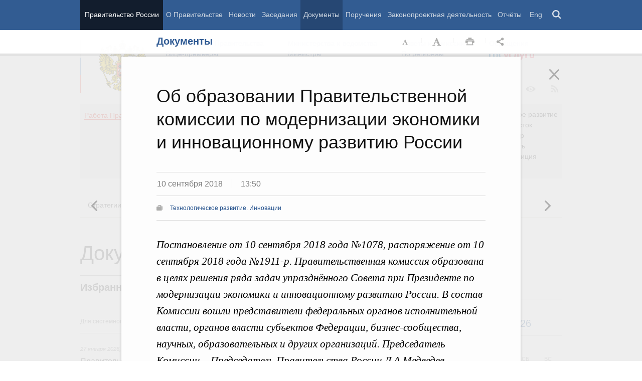

--- FILE ---
content_type: text/html; charset=UTF-8
request_url: http://government.ru/docs/33924/
body_size: 106351
content:

    
    
<!doctype html>
<html lang="ru"
      itemscope="itemscope" xmlns="http://www.w3.org/1999/xhtml"
      prefix="og: http://ogp.me/ns# video: http://ogp.me/ns/video# ya: http://webmaster.yandex.ru/vocabularies/"
      class="no-js reader-on">
    <head>
        <meta charset="utf-8"/>
        <title>Документы
    -
Правительство России</title>
        
        <meta name="viewport" content="width=960"/>
        
            <meta name="twitter:card" content="summary"/>
            <meta name="twitter:title" content="Об образовании Правительственной комиссии по модернизации экономики и инновационному развитию России"/>
            <meta name="twitter:site" content="@pravitelstvo_rf"/>
            
                <meta name="twitter:image"
                      content="http://government.ru/static/img/default_twitter_card.png"/>
            
            <meta property="og:title" content="Об образовании Правительственной комиссии по модернизации экономики и инновационному развитию России"/>
            <meta property="og:description" content="Постановление от 10 сентября 2018 года №1078, распоряжение от 10 сентября 2018 года №1911-р. Правительственная комиссия образована в целях решения ряда задач упразднённого Совета при Президенте по модернизации экономики и инновационному развитию России. В состав Комиссии вошли представители федеральных органов исполнительной власти, органов власти субъектов Федерации, бизнес-сообщества, научных, образовательных и других организаций. Председатель Комиссии – Председатель Правительства России Д.А.Медведев."/>
                <meta name="twitter:description" content="Постановление от 10 сентября 2018 года №1078, распоряжение от 10 сентября 2018 года №1911-р. Правительственная комиссия образована в целях решения ряда задач упразднённого Совета при Президенте по модернизации экономики и инновационному развитию России. В состав Комиссии вошли представители федеральных органов исполнительной власти, органов власти субъектов Федерации, бизнес-сообщества, научных, образовательных и других организаций. Председатель Комиссии – Председатель Правительства России Д.А.Медведев."/>
            
        <link rel="icon" href="/static/img/favicon.ico" type="image/x-icon"/>
        <link rel="shortcut icon" href="/static/img/favicon.ico" type="image/x-icon"/>
        <link rel="search" href="/opensearch.xml" type="application/opensearchdescription+xml"/>

        
        <link rel="stylesheet" type="text/css" media="all" href="/static/css/main.css"/>
        <link rel="stylesheet" type="text/css" media="print" href="/static/css/print.css"/>
        
        <!--[IF IE]><link rel="stylesheet" type="text/css" media="all" href="/static/css/ie.css"/><![ENDIF]-->
        <!--[IF IE 6]><link rel="stylesheet" type="text/css" media="all" href="/static/css/ie6dead.css"/><![ENDIF]-->
        <!--[IF lte IE 8]><link rel="stylesheet" type="text/css" media="all" href="/static/css/icons.css"/><![ENDIF]-->
        


        
        <script type="text/javascript">
            var _js_cfg = {
                video_player: '/static/swf/video.swf',
                lang: '',
                language: 'ru',
                area: 'ru',
                reader: true,
                page_url: '/docs/33924/',
                index_url: '/'
            };
        </script>
        <script type="text/javascript">
            if(['iPad', 'iPhone', 'iPod'].includes(navigator.platform) || (navigator.userAgent.includes("Mac") && "ontouchend" in document)) {
		        document.querySelector('html').classList.add('ios')   
            }
        </script>
        <style>
            html.ios .reader_article_box_video_container {float: none;}
            html.ios .reader_article_box_video_container .reader_video-player {width: 100%;}
        </style>
        <!--[IF lt IE 9]><script type="text/javascript">window.ie_lt9 = true;</script><![ENDIF]-->
        <!--[IF IE 6]><script type="text/javascript" src="/static/js/legacy/ie6dead.js"></script>"><![ENDIF]-->
        <!--[IF lt IE 9]><script type="text/javascript" src="/static/js/legacy/ierange.js"></script><![ENDIF]-->
        <!--[if (gte IE 6)&(lte IE 9)]><script type="text/javascript" src="/static/js/legacy/selectivizr.js"></script><![endif]-->
        <script type="text/javascript" src="/static/js/main.legacy.js"></script>
        <script type="text/javascript" src="/static/js/main.js"></script>
        

    </head>
    <body class="page">
        
    <div class="totop"></div>

        <header class="page_header latch-latch-js" role="banner" itemscope="itemscope" itemtype="http://schema.org/WPHeader">
            <div class="page_header_fixed-part">
    <div class="page_header_search">
        <div class="page_wrapper">
            <div class="page_header_search_close"></div>
            <fieldset>
                <legend class="hidden">Варианты поиска по сайту</legend>
                <ul class="header_tabs_search">
                    <li>
                        <input type="radio" checked="checked" id="header_search_all" name="header_search"/>
                        
                            <label for="header_search_all" class="header_search_label">
                                <span>Поиск по сайту</span>
                            </label>
                        
                        
                        <div class="header_tab_content" id="header_tab_content_all" role="search">
                            <form action="/search/" class="form_search_full">
                                <fieldset>
                                    <legend>Поиск по сайту</legend>
                                    <div class="header_search_filter_wrapper">
                                        <label for="search" class="hidden">Введите запрос для поиска</label>
                                        <input class="page_header_search_input" id="search" name="q" type="text"/>
                                        <input type="hidden" id="search_section" name="type" value=""/>

                                        <div class="page_header_search_filter-box">
                                            <div class="page_header_search_filter">
                                                
    <div class="select unit_head_select calendar_select__month" data-target="#search_section" >
        
            <div class="select_current"><span class="pseudo-link" tabindex="0"
                                              data-value="None">Все разделы сайта</span>
            </div>
            <ul class="select_options-list">
                
                    
                        <li class="select_option is-active"
                            data-value="None">
                            <span class="pseudo-link">Все разделы сайта</span>
                        </li>
                    
                
                    
                        <li class="select_option"
                            data-value="13">
                            <span class="pseudo-link">Документы</span>
                        </li>
                    
                
                    
                        <li class="select_option"
                            data-value="15">
                            <span class="pseudo-link">Законопроектная деятельность</span>
                        </li>
                    
                
                    
                        <li class="select_option"
                            data-value="14">
                            <span class="pseudo-link">Поручения и их выполнение</span>
                        </li>
                    
                
                    
                        <li class="select_option"
                            data-value="5">
                            <span class="pseudo-link">Заседания</span>
                        </li>
                    
                
                    
                        <li class="select_option"
                            data-value="12">
                            <span class="pseudo-link">В министерствах и ведомствах</span>
                        </li>
                    
                
                    
                        <li class="select_option"
                            data-value="9">
                            <span class="pseudo-link">Новости</span>
                        </li>
                    
                
                    
                        <li class="select_option"
                            data-value="10">
                            <span class="pseudo-link">Телеграммы</span>
                        </li>
                    
                
            </ul>
        
    </div>

                                            </div>
                                        </div>
                                    </div>
                                    <button class="page_header_search_button">Найти</button>
                                    <p class="page_header_search_example">Пример,
                                <span class="page_header_search_example_text">тарифы на услуги
                                    ЖКХ</span>
                                    </p>
                                    <a class="page_header_search_extend" href="/search/">
                                        <span>Расширенный поиск</span>
                                    </a>
                                </fieldset>
                            </form>
                        </div>
                    </li>
                    
                        <li>
                            <input type="radio" id="header_search_docs" name="header_search"/>
                            <label for="header_search_docs" class="header_search_label">
                                <span>Поиск по документам</span>
                            </label>

                            <div class="header_tab_content" id="header_tab_content_docs">
                                







<form method="get" class="search_acts" action="/docs/all/" id="search_documents_form">
    <div class="cols">
        <div class="form-field col col-2">
            
    <label class="label" for="formd031b58d158f-type">Вид документа</label>

            <div class="select__native">
    <div class="select_arrow-box">
        <div class="select_arrow"></div>
    </div>
    <select id="formd031b58d158f-type" name="type" class="select">
        
            <option value="102000066_102000496" >Постановление Правительства Российской Федерации</option>
        
            <option value="102000066_102000499" >Распоряжение Правительства Российской Федерации</option>
        
            <option value="102000070_102000499" >Распоряжение Президента Российской Федерации</option>
        
            <option value="102000070_102000503" >Указ Президента Российской Федерации</option>
        
            <option value="_102000505" >Федеральный закон</option>
        
            <option value="_102000506" >Федеральный конституционный закон</option>
        
            <option value="_102000486" >Кодекс</option>
        
    </select>
</div>
        </div>
        <div class="form-field col col-3 col-right">
            
    <label class="label" for="formd031b58d158f-number">Номер</label>

            <input id="formd031b58d158f-number" type="text" name="number" value="" class="input__text field-number"/>
        </div>
    </div>
    <div class="cols">
        <div class="form-field col col-2 col-right">
            
    <label class="label" for="formd031b58d158f-text">Заголовок или текст документа</label>

            <input id="formd031b58d158f-text" type="text" name="text" value="" class="input__text field-text"/>
        </div>
        <div class="col col-3 col-right">
            <div class="form-field col col-3">
                
    <label class="label" for="formd031b58d158f-dt">Дата подписания</label>

                

<input class="input__text date_search_docs icon-calendar-docs" type="text" id="formd031b58d158f-dt" name="dt" value=""/>
<input type="hidden" class="search_docs_date date_to" name="dt.till" value="" data-value=""/>
<input type="hidden" class="search_docs_date date_from" name="dt.since" value="" data-value=""/>
            </div>
            <button class="button docs">
                Найти
            </button>
        </div>
    </div>
</form>
                            </div>
                        </li>
                    </ul>
            </fieldset>
        </div>
    </div>

    <div class="page_header_menu">
        <div class="page_wrapper page_wrapper__header-menu">
            
            
            
            
            
            
            
            
            
            
            
            
            
            
            
            
            
            
            
            
            
            
            
            
            
            
            
            
            
            
            
            
            
            
            
            
            <div class="page_wrapper page_wrapper__header-menu">
                <nav>
                    <ul class="menu menu__horiz"><li class="menu_item page_header_menu_item__isolated" itemscope="itemscope"
        itemtype="http://schema.org/SiteNavigationElement">
        <a itemprop="url" class="page_header_menu_item_link"
           href="/">Правительство России</a></li><li class="menu_item" itemscope="itemscope"
        itemtype="http://schema.org/SiteNavigationElement">
        <a itemprop="url" class="page_header_menu_item_link"
           href="/structure/">О Правительстве</a></li><li class="menu_item" itemscope="itemscope"
        itemtype="http://schema.org/SiteNavigationElement">
        <a itemprop="url" class="page_header_menu_item_link"
           href="/news/">Новости</a></li><li class="menu_item" itemscope="itemscope"
        itemtype="http://schema.org/SiteNavigationElement">
        <a itemprop="url" class="page_header_menu_item_link"
           href="/meetings/">Заседания</a></li><li class="menu_item" itemscope="itemscope"
        itemtype="http://schema.org/SiteNavigationElement">
        <a itemprop="url" class="page_header_menu_item_link is-active"
           href="/docs/">Документы</a></li><li class="menu_item" itemscope="itemscope"
        itemtype="http://schema.org/SiteNavigationElement">
        <a itemprop="url" class="page_header_menu_item_link"
           href="/orders/">Поручения</a></li><li class="menu_item" itemscope="itemscope"
        itemtype="http://schema.org/SiteNavigationElement">
        <a itemprop="url" class="page_header_menu_item_link"
           href="/activities/">Законопроектная деятельность</a></li><li class="menu_item" itemscope="itemscope"
        itemtype="http://schema.org/SiteNavigationElement">
        <a itemprop="url" class="page_header_menu_item_link"
           href="/rugovclassifier/57/">Отчёты</a></li><li>
                            <ul class="menu__horiz_special menu__horiz_special_print">
                                <li class="menu_item"><a class="page_header_menu_item_link"
                                                         href="/en/">
                                    Eng</a></li>
                                <li class="menu_item"><a class="page_header_menu_item_link page_header_control_button__search" href="/search/" role="button">Поиск</a></li>
                                
                            </ul>
                        </li>
                    </ul>
                </nav>
            </div>
        </div>
    </div>
</div>
        </header>
        
    <div class="reader" tabindex="0"
     hidden="hidden">
    <div class="reader-header">
        <div class="service-panel">
            <div class="page_wrapper">
                <h2 class="service-panel__title"><a class="service-panel__link" title="Раздел" href="/docs/">
                    Документы</a></h2>

                <div class="service-panel-icons-layer">
                    <ul class="service-panel-icons">
                        <li class="service-panel-icon-layer" aria-hidden="true">
                            <a class="service-panel-icon service-panel-icon-font-decrease not-active" href="#">Уменьшить
                                шрифт</a>
                        </li>
                        <li class="service-panel-icon-layer" aria-hidden="true">
                            <a class="service-panel-icon service-panel-icon-font-increase" href="#">Увеличить шрифт</a>
                        </li>
                        <li class="service-panel-icon-layer">
                            <a class="service-panel-icon service-panel-icon-print" href="#" role="button">Распечать</a>
                        </li>
                        <li class="service-panel-icon-layer">
                            <div class="service-panel-icon service-panel-icon__wrapper">
                                <a tabindex="0" role="button" class="service-panel-icon service-panel-icon-share">Открыть панель "Поделиться в социальных сетях"</a>
                                <ul class="service-panel-share-icons">
                                    <li class="service-panel-share-icon service-panel-share-icon-lj" tabindex="0">Livejournal</li>
                                    
                                    <li class="service-panel-share-icon service-panel-share-icon-vk">
                                        <a href="#" target="_blank" title="Открывает новое окно">Вконтакте</a></li>
                                    <li class="service-panel-share-icon service-panel-share-icon-email"><a href="#">Электронная почта</a></li>
                                </ul>
                            </div>
                        </li>
                    </ul>
                </div>
            </div>
        </div>
    </div>


    <div class="reader-body-layer">
        <div class="reader_wrapper">
            <h4 class="print print_header">ПОРТАЛ ПРАВИТЕЛЬСТВА РОССИИ</h4>

            <div class="reader_article_container">
                <div id="reader-floating-scrolling-top"></div>
                <div id="reader-floating-scrolling-bottom"></div>
                
<div id="begin" class="reader_article  " itemscope="" itemtype="http://schema.org/Article">
    
    <div ></div>
    
    <h3 class="reader_article_headline" 
        itemprop="name" 
        data-section-title="Документы"
        data-section-url="/docs/"
        
             data-next-url="/docs/33930/"
             data-prev-url="/docs/33944/"
        
        style="font-size: 36px;"
    >
    Об образовании Правительственной комиссии по модернизации экономики и инновационному развитию России
    </h3>
    

    
    <div class="reader_article_dateline">
        
        <span class="reader_article_dateline__date">10 сентября 2018</span>
        

        
        <span class="reader_article_dateline__time">13:50</span>
        

        
    </div>
    

    
    
    <div class="reader_article_meta reader_article_meta_top">
        
    
    <div class="reader_article_meta_item reader_article_meta_work" title="Работа Правительства">
        <div class="print_title_tag">Работа Правительства:</div>
        <ul class="reader_article_tags_list">
            <li class="reader_article_tags_item"><a title="Технологическое развитие. Инновации" href="/rugovclassifier/720/" target="_blank">Технологическое развитие. Инновации</a></li>
        </ul>
    </div>
     

    </div>
    

    <div class="reader_article_body" itemprop="articleBody" data-id="33924">
        <p class="reader_article_lead" itemprop="text">Постановление от 10 сентября 2018 года №1078, распоряжение от 10 сентября 2018 года №1911-р. Правительственная комиссия образована в целях решения ряда задач упразднённого Совета при Президенте по модернизации экономики и инновационному развитию России. В состав Комиссии вошли представители федеральных органов исполнительной власти, органов власти субъектов Федерации, бизнес-сообщества, научных, образовательных и других организаций. Председатель Комиссии – Председатель Правительства России Д.А.Медведев.</p>
        
            <p><b>Справка</b><br></p>
<p>Документ подготовлен в
соответствии с <a href="http://kremlin.ru/acts/bank/43353" target="_blank">Указом Президента
России от 19 июля 2018 г. №444 «Об упорядочении деятельности совещательных и
консультативных органов при Президенте Российской Федерации»</a>, которым Совет
при Президенте по модернизации экономики и инновационному развитию России был
упразднён.</p><div class="reader_article_box reader_article_doc">
    <div class="aside">
        <h2 class="aside_h2">Документы</h2>
        <ul class="aside_content news-list">
            
                
                    <li class="entry entry__file">
                        <div class="entry_file">
                            <a class="entry_file_link" href="http://static.government.ru/media/files/ksTl6LLtuPDAf3ZNXd5WnA6XYAvKn8Mb.pdf" target="_blank">PDF</a>
                            <p class="entry_file_size">181Kb</p>
                        </div>
                        <h3 class="entry_title entry_title__file">Постановление от 10 сентября 2018 года №1078</h3>
                    </li>
                
            
                
                    <li class="entry entry__file">
                        <div class="entry_file">
                            <a class="entry_file_link" href="http://static.government.ru/media/files/nWQMrvcqpLFhCKqMqhxPuShY9XpjbJzX.pdf" target="_blank">PDF</a>
                            <p class="entry_file_size">152Kb</p>
                        </div>
                        <h3 class="entry_title entry_title__file">Распоряжение от 10 сентября 2018 года №1911-р</h3>
                    </li>
                
            
        </ul>
    </div>
</div>
<p><b>Постановлением №1078</b> для решения ряда задач упразднённого Совета образован новый координационный орган – Правительственная комиссия по модернизации экономики и инновационному
развитию России (далее – Комиссия) и утверждено Положение о ней.</p><p>Основные задачи Комиссии:</p><p>- определение основных
направлений и механизмов модернизации экономики и инновационного развития,
включая выработку мер государственной поддержки в этой сфере деятельности;</p><div class="reader_article_box reader_article_doc">
    <div class="aside">
        <h2 class="aside_h2">Комментарий</h2>
        <ul class="aside_content news-list">
            
                
                    <li class="news-list_item">
                        <p class="news-list_item_title">
                            <a href="http://government.ru/news/33932/#dam" title="Из вступительного слова Дмитрия Медведева на совещании с вице-премьерами, 10 сентября 2018 года" target="_blank">Из вступительного слова Дмитрия Медведева на совещании с вице-премьерами, 10 сентября 2018 года</a>
                        </p>
                    </li>
                
            
        </ul>
    </div>
</div>
<p>- определение
приоритетных направлений, форм и методов государственного регулирования в целях
модернизации экономики и инновационного развития, в том числе совершенствование
законодательства;</p><p>- обеспечение
координации деятельности федеральных органов исполнительной власти, органов
исполнительной власти субъектов Федерации, органов местного самоуправления,
научных и других организаций по вопросам модернизации экономики, инновационного
развития и реализации Национальной технологической инициативы.</p><p class="p_special-line">***</p><p><b>Распоряжением №1911-р</b> утверждён персональный состав Комиссии.</p><p>В состав Комиссии вошли
представители федеральных органов исполнительной власти, органов власти
субъектов Федерации, бизнес-сообщества, научных, образовательных и других
организаций.</p><p>Возглавляет Комиссию
Председатель Правительства России Д.А.Медведев.</p>
        
        
        
        

        
        
    </div>
    

    

    
        <div class="reader_article_meta">
            
                
    
    <div class="reader_article_meta_item reader_article_meta_work" title="Работа Правительства">
        <div class="print_title_tag">Работа Правительства:</div>
        <ul class="reader_article_tags_list">
            <li class="reader_article_tags_item"><a title="Технологическое развитие. Инновации" href="/rugovclassifier/720/" target="_blank">Технологическое развитие. Инновации</a></li>
        </ul>
    </div>
     

                
    
     

                
    
     

                
    
     

                
    
     

                
    
    <div class="reader_article_meta_item reader_article_meta_orders" title="Поручения">
        <div class="print_title_tag">Поручения:</div>
        <ul class="reader_article_tags_list">
            <li class="reader_article_tags_item"><a title="О ходе выполнения поручений Президента Правительству" href="/orders/selection/405/" target="_blank">О ходе выполнения поручений Президента Правительству</a></li>
        </ul>
    </div>
     

                
    
     

            
            
            
            
        </div>
    
  

    <div class="print print_footer">
        <div class="print print_footer_title">Правительство Российской Федерации</div>
        <div class="print print_footer_url">http://government.ru/docs/33924/</div>
    </div>
</div>


            </div>
            <a id="marker-bar" href="#" class="masha-marker-bar">
            
                <span class="masha-vk masha-social" data-pattern="http://vk.com/share.php?url={url}"
                      title="share to VK"></span>
                <span class="masha-mail masha-social" title="share by email"></span>
                <span class="masha-marker" title="mark"><span
                        class="masha-marker-text">Выделить фрагмент</span></span>
            </a>
            
        </div>

    </div>

    <div class="modal-layout">
        <div class="modal__slide email_share">
            <form method="post" name="form_message">
                <div class="form_field form_field__slide"><p class="message"></p></div>
                <div class="form_field">
                    <label class="label label__target_email" for="target-email">Email адресата <span
                            class="text__red">*</span></label>
                    <input type="email" id="target-email" name="target_email" value=""
                           class="input__text input__target_email textinput required">

                    <p class="error_message email__error" role="alert">Введите корректый Email</p>
                </div>
                <div class="form_field">
                    <p class="label">Текст сообщения</p>

                    <div class="textarea">
                        <p>Government.ru:
                            <span class="reader_ui_share_email_text"></span></p>

                        <p><a class="reader_ui_share_email_link"></a></p>
                    </div>
                </div>
                <button class="send_email">Отправить</button>
            </form>
            <div class="modal_close interface_close"></div>
        </div>
        <div class="loader-layer hide preloader">
            <div class="loader preloader"></div>
        </div>
        <div class="modal__slide email_share_thanks">
            <form method="post">
                <div class="email_thanks">Спасибо </div>
                <div class="email_caution">Внимание </div>
                <div class="letter_sent"><span class="letter_sent_a"></span><span class="email"></span></div>
                <div class="form_field">
                    <p class="label">Текст сообщения</p>

                    <div class="textarea">
                        <p>Government.ru: <span class="reader_ui_share_email_date"></span></p>

                        <p><span class="reader_ui_share_email_text"></span></p>

                        <p><a class="reader_ui_share_email_link"></a></p>
                    </div>
                </div>
            </form>
            <div class="modal_close interface_close"></div>
        </div>
    </div>
    <div class="modal-lj">
        <div class="modal__slide">
            <p class="label">Код для вставки в блог</p>

            <div class="textarea">
                <p id="lj_html"></p>
            </div>
            <button data-clipboard-target="lj_html">Скопировать в буфер</button>
        </div>
    </div>
</div>

<div class="reader_ui_btn reader_ui_btn__close to-index">
    <div class="reader_ui_btn__close_icon" role="button" tabindex="0">Закрыть</div>
</div>
<div class="reader_ui_btn reader_ui_btn__top __hide __invisible"></div>
<div class="reader_ui_btn reader_ui_btn__left" role="button" tabindex="0">Следующая новость</div>
<div class="reader_ui_btn reader_ui_btn__right" role="button" tabindex="0">Предыдущая новость</div>
        <div class="page_main">
            <div class="page_wrapper"><div class="access" aria-hidden="true">
    <div class="page-section">
        <div class="toolbar">
            <ul class="a-fontsize">
                <li>
                    <a tabindex="0"
                       data-type="fontsize-small"
                       class="a-fontsize-small"
                       title="Маленький размер шрифта"
                       role="button"><span class="selected">&nbsp;</span>Маленький размер шрифта</a>
                </li>
                <li>
                    <a tabindex="0"
                       data-type="fontsize-normal"
                       class="a-fontsize-normal"
                       title="Нормальный размер шрифта"
                       role="button"><span class="selected">&nbsp;</span>Нормальный размер шрифта</a>
                </li>
                <li>
                    <a tabindex="0"
                       data-type="fontsize-big"
                       class="a-fontsize-big"
                       title="Большой размер шрифта"
                       role="button"><span class="selected">&nbsp;</span>Большой размер шрифта
                    </a>
                </li>
            </ul>
            <ul class="a-images">
                <li>
                    <a href="#"
                       data-type="imagesoff"
                       class="a-imagesoff"
                       title="Включить/выключить отображение изображений">Включить/выключить отображение изображений
                        <span>
                            <span class="on">Вкл</span>
                            <span class="off">Выкл</span>
                        </span>
                    </a>
                </li>
            </ul>
        </div>
    </div>
</div></div>
            <div class="page_wrapper__height">
                <div class="page_wrapper">
                    <div class="page_header_static-part">
    <div class="tricolour">
        <div class="tricolour_blue"></div>
        <div class="tricolour_red"></div>
    </div>
    <div class="page_header_logo">
        <a class="page_header_logo_link" href="/" rel="home">Правительство России</a>
    </div>
    
    <nav class="page_header_sec-menu-layout">
        <ul class="page_header_sec-menu menu menu__horiz menu_for_ministers">
            
                <li class="menu_item menu_item__text">
                    
                        
                    
                    <ul class="menu__sublist">
                        <li><a href="http://premier.gov.ru">Председатель Правительства</a></li>
                        <li><a href="/gov/persons/#vice-premiers">
                            Вице-премьеры</a></li>
                    </ul>
                </li>
                <li class="menu_item menu_item__text">
                    
                        
                    
                    <ul class="menu__sublist">
                        <li><a href="/ministries/">Министерства и
                            ведомства</a></li>
                        <li><a href="/gov/persons/#federal-ministers">
                            Министры</a></li>
                    </ul>
                </li>
                <li class="menu_item menu_item__text">
                    <ul class="menu__sublist">
                        <li><a href="/agencies/">Советы и комиссии</a>
                        </li>
                        <li><a href="/regions/">По регионам</a></li>
                    </ul>
                </li>
            
            <li class="menu_item menu_item__text">
                <ul class="menu__sublist">
                    <li>
                        <a href="http://services.government.ru/letters/">Обращения</a>
                    </li>

            
                    <li>
                        <a href="https://www.gosuslugi.ru/" class="link--gosuslugi">
                            Госуслуги</a>
                    </li>
            
                </ul>
            </li>
        </ul>

        <ul class="page_header_sec-menu menu menu__horiz menu_for_right">
                
                <li class="menu_item menu_item_photo menu_item__icons">
                    <a href="/photos/" title="Фото / Видео"
                       aria-label="Фото / Видео"></a>
                </li>
                
                
                
                <li class="menu_item menu_item__max menu_item__icons">
                    <a href="https://max.ru/government_rus" title="MAX"
                       target="_blank"
                       aria-label="MAX"></a>
                </li>
                
            
                <!-- <li class="menu_item menu_item_vk menu_item__icons">
                    <a href="http://vk.com/gov" title="Вконтакте" target="_blank"
                       aria-label="Вконтакте"></a>
                </li> -->

                <li class="menu_item menu_item_vk menu_item__icons">
                    <a href="http://vk.com/gov" title="Вконтакте" target="_blank"
                        aria-label="Вконтакте" style="background-image: none; display: -webkit-box;display: -ms-flexbox;display: flex;-webkit-box-align: center;-ms-flex-align: center; align-items: center;-webkit-box-pack: center;-ms-flex-pack: center; justify-content: center;">
                        <svg width="24" height="24" xmlns="http://www.w3.org/2000/svg" x="0px" y="0px" viewBox="0 0 70 45" style="enable-background:new 0 0 460 455.69;" xml:space="preserve">
                        <g clip-path="url(#new_logo_vk_with_text__a)"><path fill="#adadac" d="M33.769 38C12.586 38 .503 23.736 0 0h10.61c.35 17.421 8.172 24.8 14.368 26.322V0h9.992v15.025C41.088 14.378 47.516 7.532 49.685 0h9.991c-1.665 9.281-8.636 16.128-13.593 18.943C51.04 21.225 58.98 27.197 62 38H51.002c-2.363-7.227-8.248-12.819-16.032-13.58V38h-1.201z"/></svg>
                    </a>
                </li>

                <li class="menu_item menu_item_dzen menu_item__icons">
                    <a href="https://zen.yandex.ru/government_rus" title="Яндекс.Дзен" target="_blank" aria-label="Яндекс.Дзен"></a>
                </li>

                <li style="padding: 10px;" class="menu_item menu_item_rt menu_item__icons">
                    <a href="https://rutube.ru/channel/24624174/" title="rutube" target="_blank"
                        aria-label="Rutube" style="background-image: none; display: -webkit-box;display: -ms-flexbox;display: flex;-webkit-box-align: center;-ms-flex-align: center; align-items: center;-webkit-box-pack: center;-ms-flex-pack: center; justify-content: center;">
                        <svg style="width: 24px; height: 24px; "version="1.1" xmlns="http://www.w3.org/2000/svg" xmlns:xlink="http://www.w3.org/1999/xlink" x="0px" y="0px"
	                        viewBox="0 0 700 455.69" style="enable-background:new 0 0 460 455.69;" xml:space="preserve">
                        <g clip-path="url(#a)"><circle r="47.697" fill="#adadac" cy="48.578" cx="475.275"/><path fill="#adadac" d="M336.161 91.859H.934V464.52h93.305V343.279h178.787l81.572 121.241h104.479l-89.952-121.8c27.935-4.469 48.049-15.085 60.341-31.846 12.291-16.762 18.437-43.58 18.437-79.337v-27.936c0-21.231-2.235-37.992-6.146-50.843-3.911-12.85-10.615-24.024-20.113-34.081-10.057-9.498-21.231-16.203-34.64-20.673-13.409-3.91-30.171-6.145-50.843-6.145zm-15.085 169.289H94.239v-87.159h226.837c12.85 0 21.789 2.235 26.259 6.146 4.47 3.911 7.263 11.174 7.263 21.79v31.288c0 11.174-2.793 18.437-7.263 22.348-4.47 3.911-13.409 5.587-26.259 5.587z"/></g><defs><clipPath id="a"><path fill="#adadac" d="M0 0h523v465H0z"/></clipPath></defs></svg>
                    </a>
                </li>
                
                <li class="menu_item menu_item_vk menu_item__icons">
                    <a href="https://ok.ru/gov" title="Одноклассники" target="_blank"
                       aria-label="Одноклассники" style="background-image: none; display: -webkit-box;display: -ms-flexbox;display: flex;-webkit-box-align: center;-ms-flex-align: center; align-items: center;-webkit-box-pack: center;-ms-flex-pack: center; justify-content: center;">
                       <svg version="1.1" id="Capa_1" xmlns="http://www.w3.org/2000/svg" xmlns:xlink="http://www.w3.org/1999/xlink" x="0px" y="0px"
                       width="18px" height="18px" viewBox="-550 0 2400 2400" style="enable-background:new 0 0 95.481 95.481;"
                       xml:space="preserve"><path d="M629.9 1122.4c310-.1 561.1-251.5 561-561.4C1190.8 251 939.4-.1 629.5 0S68.4 251.5 68.5 561.4c.4 309.8 251.6 560.8 561.4 561m0-793.4c128.4 0 232.5 104.1 232.5 232.5S758.3 793.9 629.9 793.9 397.4 689.8 397.4 561.4c.2-128.3 104.2-232.3 232.5-232.4zm226.9 1251.3c115.5-26.2 225.7-71.9 326-135 76.4-49.3 98.4-151.1 49.1-227.5-48.5-75.2-148.3-97.9-224.5-51-231.1 144.5-524.5 144.5-755.6 0-76.7-48.1-178-25.1-226.3 51.5C-23 1295-.2 1396.6 76.6 1445.1c.1 0 .2.1.2.1 100.2 63 210.4 108.7 325.8 135L88.8 1894c-62.5 66-59.6 170.2 6.5 232.7 63.5 60 162.7 60 226.2 0l308.2-308.4 308.4 308.4c64.2 64.1 168.1 64.1 232.3 0 64.1-64.2 64.1-168.1 0-232.3l-313.6-314.1z" fill="#adadac"/></svg>
                    </a>
                </li>
                <li class="menu_item menu_item_vk menu_item__icons">
                    <a href="https://t.me/+tkVQClpPYes0ZTQy" title="ОБЪЯСНЯЕМ.РФ" target="_blank"
                       aria-label="ОБЪЯСНЯЕМ.РФ" style="background-image: none;">
                       <svg id="Слой_1" data-name="Слой 1" xmlns="http://www.w3.org/2000/svg" viewBox="0 0 742.54 930.33" fill="#adadac" stroke="#adadac" width="20px" style="margin-top:14px; margin-left:12px"><path d="M352.4,241.24a44.11,44.11,0,0,1-44.09-44.09c0-24.61,20-44.65,44.09-44.65H817.85c37.78,0,72.7,16,97.9,41.22h0a138.55,138.55,0,0,1,40.64,97.9V757.07a137.94,137.94,0,0,1-34.92,91.6,148,148,0,0,1-48.09,35.49v154.58a44.26,44.26,0,0,1-81.3,24L663.27,895.61H352.4A138.55,138.55,0,0,1,254.5,855h0c-25.19-25.77-40.65-60.12-40.65-97.9,0-24.62,19.47-44.66,44.08-44.66a44.72,44.72,0,0,1,44.66,44.66c0,13.74,5.15,26.33,14.31,34.92v.57a52.26,52.26,0,0,0,35.5,14.32H685c13.17.57,26.34,6.29,34.93,17.74l64.69,83.59V851h0c0-22.33,16.6-41.79,39.5-44.08a54.62,54.62,0,0,0,31.49-16.61,52.43,52.43,0,0,0,12-33.2V291.62a49.74,49.74,0,0,0-14.31-35.5h0a50.22,50.22,0,0,0-35.49-14.88Z" transform="translate(-213.85 -152.5)"></path><path d="M385.91,377.45c53.71,0,96,17.16,96,74.69s-42.28,74.69-96,74.69H349.68v73.1H302V377.45Zm2.23,41.95H349.68v65.47h38.46c24.47,0,45.13-6.67,45.13-32.73C433.27,425.75,412.61,419.4,388.14,419.4Z" transform="translate(-213.85 -152.5)"></path><path d="M607.41,612.32v-28c-66.74-2.86-110.28-37.18-110.28-95.66S540.67,395.88,607.41,393v-28h45.78v28c66.1,3.18,109.33,37.5,109.33,95.67s-43.23,92.49-109.33,95.66v28Zm0-67.7V432.75c-46.08,3.18-62.61,27.65-62.61,55.94S561.33,541.45,607.41,544.62Zm45.78,0c45.13-3.49,61.65-28,61.65-55.93s-16.52-52.45-61.65-55.94Z" transform="translate(-213.85 -152.5)"></path></svg>
                    </a>
                </li>
                <li class="menu_item menu_item_yt menu_item__icons">
                    <a href="http://www.youtube.com/user/pravitelstvoRF"
                       title="Канал на YouTube" target="_blank"
                       aria-label="Канал на YouTube"></a>
                </li>
                
                
                <li class="menu_item menu_item_social menu_item__icons">
                    <a href="/social/"
                       title="Правительственные страницы в соцсетях"
                       aria-label="Правительственные страницы в соцсетях"></a>
                </li>
            
            
            <li class="menu_item menu_item__special menu_item__icons" aria-hidden="true">
                <a href="#"
                   aria-label="Версия для людей с ограниченными возможностями"
                   title="Версия для людей с ограниченными возможностями"></a>
            </li>
            <li class="menu_item menu_item__rss menu_item__icons">
                <a class="icon_rss" href="/all/rss/" title="RSS" aria-label="RSS"></a>
            </li>
        </ul>
    </nav>

</div>


        <div class="page_header_grey">
            <div class="menu_item open_modal_gov-activity menu_item_work">
                <a href="/rugovclassifier/">
                    <span class="pseudo-link">Работа Правительства</span>
                </a>
            </div>


            <ul class="page_header_grey__list">
                
                    <li class="page_header_grey__item">
                        <ul class="page_header_grey__sublist">
                            <li class="page_header_grey__subitem"><a href="/rugovclassifier/section/2464/">Демография</a></li>
                            <li class="page_header_grey__subitem"><a href="/rugovclassifier/section/2475/">Здоровье</a></li>
                            <li class="page_header_grey__subitem"><a href="/rugovclassifier/section/2295/">Образование</a></li>
                            <li class="page_header_grey__subitem"><a href="/rugovclassifier/section/2294/">Культура</a></li>
                            <li class="page_header_grey__subitem"><a href="/rugovclassifier/section/2511/">Общество</a></li>
                            <li class="page_header_grey__subitem"><a href="/rugovclassifier/section/2296/">Государство</a></li>
                        </ul>
                    </li>
                    <li class="page_header_grey__item">
                        <ul class="page_header_grey__sublist">
                            <li class="page_header_grey__subitem"><a href="/rugovclassifier/section/2460/">Занятость и труд</a></li>
                            <li class="page_header_grey__subitem"><a href="/rugovclassifier/section/2529/">Технологическое развитие</a></li>
                            <li class="page_header_grey__subitem"><a href="/rugovclassifier/section/2178/">Экономика. Регулирование</a></li>
                            <li class="page_header_grey__subitem"><a href="/rugovclassifier/section/2179/">Финансы</a></li>
                            <li class="page_header_grey__subitem"><a href="/rugovclassifier/section/2177/">Социальные услуги</a></li>
                        </ul>
                    </li>
                    <li class="page_header_grey__item">
                        <ul class="page_header_grey__sublist">
                            <li class="page_header_grey__subitem"><a href="/rugovclassifier/section/2440/">Экология</a></li>
                            <li class="page_header_grey__subitem"><a href="/rugovclassifier/section/2439/">Жильё и города</a></li>
                            <li class="page_header_grey__subitem"><a href="/rugovclassifier/section/2180/">Транспорт и связь</a></li>
                            <li class="page_header_grey__subitem"><a href="/rugovclassifier/section/2190/">Энергетика</a></li>
                            <li class="page_header_grey__subitem"><a href="/rugovclassifier/section/2211/">Промышленность</a></li>
                            <li class="page_header_grey__subitem"><a href="/rugovclassifier/section/2213/">Сельское хозяйство</a></li>
                        </ul>
                    </li>
                    <li class="page_header_grey__item">
                        <ul class="page_header_grey__sublist">
                            <li class="page_header_grey__subitem"><a href="/rugovclassifier/section/2292/">Региональное развитие</a></li>
                            <li class="page_header_grey__subitem"><a href="/rugovclassifier/section/2537/">Дальний Восток</a></li>
                            <li class="page_header_grey__subitem"><a href="/rugovclassifier/section/2293/">Россия и мир</a></li>
                            <li class="page_header_grey__subitem"><a href="/rugovclassifier/section/2297/">Безопасность</a></li>
                            <li class="page_header_grey__subitem"><a href="/rugovclassifier/section/2488/">Право и юстиция</a></li>
                        </ul>
                    </li>
                    
                        
                    
                        
                    
                        
                    
                        
                    
                        
                    
                        
                    
                        
                    
                        
                    
                        
                    
                        
                    
                        
                    
                        
                    
                        
                    
                        
                    
                        
                    
                        
                    
                        
                    
                        
                    
                        
                    
                        
                    
                        
                    
                        
                    
                        
                    
                        
                    
                        
                    
                        
                    
                
            </ul>
        </div>




                </div>
                <div class="page_content" role="main">
                    
                        <div class="page_wrapper">
                            <div class="top-news-layout">
                                <div class="top-news" >
    <div class="top-news_window">
        <ul class="top-news_list">
            
                <li class="top-news_item" >
                    <a class="top-news_item_link"
                            
                       target="_blank"
                            
                       href="http://government.ru/rugovclassifier/section/2176/">Стратегии</a>
                </li>
            
                <li class="top-news_item" >
                    <a class="top-news_item_link"
                            
                       target="_blank"
                            
                       href="http://government.ru/rugovclassifier/section/2649">Государственные программы</a>
                </li>
            
                <li class="top-news_item" >
                    <a class="top-news_item_link"
                            
                       target="_blank"
                            
                       href="http://government.ru/rugovclassifier/section/2641">Национальные проекты</a>
                </li>
            
        </ul>
        <button class="top-news_handler">Развернуть</button>
        
    </div>
</div>
                            </div>
                            
  
    <h1 class="page_title">
        Документы
        
    </h1>

  
    <section class="unit_head unit_head__tabs" data-tabs="news_tabs">
        
    <ul class="small_tabs" role="tablist">
        <li class="tab_button tab is-active"
                data-type="docs"
                    
                    
                data-url="/docs/"
                data-ajax-url="/docs/?ajax=body"
                    
                role="tab">
                <a class="tab_name"

                   href="/docs/">Избранные документы со справками к ним</a>
            </li><li class="tab_button tab"
                data-type="doc_search"
                    
                    
                data-url="/docs/all/"
                data-ajax-url="/docs/all/?ajax=body"
                    
                role="tab">
                <a class="tab_name"

                   href="/docs/all/">Поиск по всем документам</a>
            </li></ul>

    </section>

  
    
        <section class="unit_body unit_body__tabs" data-tabs="news_tabs">
        
            
                <div class="tabs_content docs with-content is-visible"
                     id="docs" aria-labelledby="docs" role="tabpanel">
    <div class="cols">
        <div class="col col__wide">
            <div class="unit ajax-paginator">
                
    <p class="head_tools documents">Для системного поиска перейдите в раздел "Поиск по всем документам"</p>
    <div class="unit_head invisible">
        
    


    <h2 class="unit_head_title">Избранные документы со справками к ним</h2>


        <div class="unit_head_tools">
            <ul class="menu menu__horiz unit_head_tools_normal">
                <li class="menu_item unit_head_tool">
                    <a href="/docs/rss/" aria-label="RSS"
                       class="feed_rss icon_rss"></a>
                </li>
            </ul>
            <ul class="menu menu__horiz unit_head_tools_fixed">
                <li class="menu_item unit_head_tool">
                    <div class="page-counter-js"
                         style="display: block;">страница<span
                            class="page-counter-js__num">1</span></div>
                </li>
            </ul>
        </div>
    </div>

                <div class="unit_body activities">
                    
    
    <div class="feed_content ajax-paginator-page news-block news-block__last"
         data-page-number="1"
         data-next-page-url="/docs/?page=2&amp;ajax=feed">
        
            
                
                    
            <div class="date-splitter up"
                 data-type="27 января 2026 года">
                <span class="date-splitter-separator"></span>
                   <span>
                27 января, вторник
          </span>
            </div>
        
        
                
                
                
                
                
                
                
                
                
                
                
                <div data-id="57689" class="headline
                        " >
                    
    <span class="headline_date"><time datetime="2026-01-27T09:00:00+04:00">27 января 2026</time>, <a href="/rugovclassifier/559/">Общие вопросы энергетической политики</a></span>
    
    <a class="headline__link open-reader-js"
       data-ajax-url="/docs/57689/?ajax=reader"
       href="/docs/57689/">
        <span class="headline_title">
            <span class="headline_title_link">Правительство дополнило схему территориального планирования России в области энергетики новыми объектами</span>
        </span>
        
            <span class="headline_lead">Распоряжение от 23 января 2026 года №76-р</span>
        
    </a>


                </div>
                
            
                
                    
        
            <div class="date-splitter"
                 data-type="25 января 2026 года">
                <span class="date-splitter-separator"></span>
            <span>
            25 января, воскресенье
            </span>
            </div>
        
                
                
                
                
                
                
                
                
                
                
                
                <div data-id="57606" class="headline
                        " >
                    
    <span class="headline_date"><time datetime="2026-01-25T10:00:00+04:00">25 января 2026</time>, <a href="/rugovclassifier/517/">Охрана природы. Заповедники, национальные парки</a></span>
    
    <a class="headline__link open-reader-js"
       data-ajax-url="/docs/57606/?ajax=reader"
       href="/docs/57606/">
        <span class="headline_title">
            <span class="headline_title_link">Правительство утвердило постановление о создании национального парка «Великий Луг» в Запорожской области</span>
        </span>
        
            <span class="headline_lead">Постановление от 23 января 2026 года №31</span>
        
    </a>


                </div>
                
            
                
                    
        
            <div class="date-splitter"
                 data-type="23 января 2026 года">
                <span class="date-splitter-separator"></span>
            <span>
            23 января, пятница
            </span>
            </div>
        
                
                
                
                
                
                
                
                
                
                
                
                <div data-id="57595" class="headline
                        " >
                    
    <span class="headline_date"><time datetime="2026-01-23T10:00:00+04:00">23 января 2026</time>, <a href="/rugovclassifier/11/">Миграционная политика</a></span>
    
    <a class="headline__link open-reader-js"
       data-ajax-url="/docs/57595/?ajax=reader"
       href="/docs/57595/">
        <span class="headline_title">
            <span class="headline_title_link">Правительство расширило перечень пунктов пропуска для въезда в Россию по единой электронной визе</span>
        </span>
        
            <span class="headline_lead">Распоряжение от 21 января 2026 года №61-р</span>
        
    </a>


                </div>
                
            
                
                    
        
            <div class="date-splitter"
                 data-type="22 января 2026 года">
                <span class="date-splitter-separator"></span>
            <span>
            22 января, четверг
            </span>
            </div>
        
                
                
                
                
                
                
                
                
                
                
                
                <div data-id="57588" class="headline
                        " >
                    
    <span class="headline_date"><time datetime="2026-01-22T15:10:00+04:00">22 января 2026</time>, <a href="/rugovclassifier/3/">Пенсионное обеспечение</a></span>
    
    <a class="headline__link open-reader-js"
       data-ajax-url="/docs/57588/?ajax=reader"
       href="/docs/57588/">
        <span class="headline_title">
            <span class="headline_title_link">Правительство направит почти 4 млрд рублей на пенсионное обеспечение жителей новых регионов</span>
        </span>
        
            <span class="headline_lead">Распоряжение от 22 января 2026 года №62-р</span>
        
    </a>


                </div>
                
            
                
                    
        
                
                
                
                
                
                
                
                
                
                
                
                <div data-id="57587" class="headline
                        " >
                    
    <span class="headline_date"><time datetime="2026-01-22T15:05:00+04:00">22 января 2026</time>, <a href="/rugovclassifier/43/">Дорожное хозяйство</a></span>
    
    <a class="headline__link open-reader-js"
       data-ajax-url="/docs/57587/?ajax=reader"
       href="/docs/57587/">
        <span class="headline_title">
            <span class="headline_title_link">Правительство запускает программу льготного кредитования проектов по созданию быстрых зарядных хабов для электромобилей</span>
        </span>
        
            <span class="headline_lead">Постановление от 30 декабря 2025 года №2229</span>
        
    </a>


                </div>
                
            
                
                    
        
                
                
                
                
                
                
                
                
                
                
                
                <div data-id="57586" class="headline
                        " >
                    
    <span class="headline_date"><time datetime="2026-01-22T15:00:00+04:00">22 января 2026</time>, <a href="/rugovclassifier/40/">Общие вопросы агропромышленного комплекса</a></span>
    
    <a class="headline__link open-reader-js"
       data-ajax-url="/docs/57586/?ajax=reader"
       href="/docs/57586/">
        <span class="headline_title">
            <span class="headline_title_link">Правительство направит 26,5 млрд рублей на продолжение программы льготного кредитования сельхозтоваропроизводителей и переработчиков продукции АПК</span>
        </span>
        
            <span class="headline_lead">Распоряжение от 21 января 2026 года №50-р</span>
        
    </a>


                </div>
                
            
                
                    
        
                
                
                
                
                
                
                
                
                
                
                
                <div data-id="57579" class="headline
                        " >
                    
    <span class="headline_date"><time datetime="2026-01-22T09:00:00+04:00">22 января 2026</time>, <a href="/rugovclassifier/724/">Территории опережающего социально-экономического развития в ДФО</a></span>
    
    <a class="headline__link open-reader-js"
       data-ajax-url="/docs/57579/?ajax=reader"
       href="/docs/57579/">
        <span class="headline_title">
            <span class="headline_title_link">Правительство расширило границы территории опережающего развития в Хабаровском крае</span>
        </span>
        
            <span class="headline_lead">Постановление от 21 января 2026 года №17</span>
        
    </a>


                </div>
                
            
                
                    
        
            <div class="date-splitter"
                 data-type="20 января 2026 года">
                <span class="date-splitter-separator"></span>
            <span>
            20 января, вторник
            </span>
            </div>
        
                
                
                
                
                
                
                
                
                
                
                
                <div data-id="57560" class="headline
                        " >
                    
    <span class="headline_date"><time datetime="2026-01-20T11:00:00+04:00">20 января 2026</time>, <a href="/rugovclassifier/26/">Организация системы здравоохранения. Медицинское страхование</a></span>
    
    <a class="headline__link open-reader-js"
       data-ajax-url="/docs/57560/?ajax=reader"
       href="/docs/57560/">
        <span class="headline_title">
            <span class="headline_title_link">Правительство утвердило постановление о дальнейшей реализации программы модернизации первичного звена здравоохранения в регионах</span>
        </span>
        
            <span class="headline_lead">Постановление от 19 января 2026 года №12</span>
        
    </a>


                </div>
                
            
                
                    
        
                
                
                
                
                
                
                
                
                
                
                
                <div data-id="57559" class="headline
                        " >
                    
    <span class="headline_date"><time datetime="2026-01-20T10:00:00+04:00">20 января 2026</time>, <a href="/rugovclassifier/3/">Пенсионное обеспечение</a></span>
    
    <a class="headline__link open-reader-js"
       data-ajax-url="/docs/57559/?ajax=reader"
       href="/docs/57559/">
        <span class="headline_title">
            <span class="headline_title_link">Правительство утвердило постановление об учёте в страховом стаже родителей всех периодов отпуска по уходу за ребёнком</span>
        </span>
        
            <span class="headline_lead">Постановление от 19 января 2026 года №11</span>
        
    </a>


                </div>
                
            
                
                    
        
            <div class="date-splitter"
                 data-type="19 января 2026 года">
                <span class="date-splitter-separator"></span>
            <span>
            19 января, понедельник
            </span>
            </div>
        
                
                
                
                
                
                
                
                
                
                
                
                <div data-id="57551" class="headline
                        " >
                    
    <span class="headline_date"><time datetime="2026-01-19T10:40:00+04:00">19 января 2026</time>, <a href="/rugovclassifier/58/">Развитие Крыма</a></span>
    
    <a class="headline__link open-reader-js"
       data-ajax-url="/docs/57551/?ajax=reader"
       href="/docs/57551/">
        <span class="headline_title">
            <span class="headline_title_link">Правительство актуализировало программу социально-экономического развития Республики Крым и города Севастополя</span>
        </span>
        
            <span class="headline_lead">Постановление от 27 декабря 2025 года №2181</span>
        
    </a>


                </div>
                
            
                
                    
        
                
                
                
                
                
                
                
                
                
                
                
                <div data-id="57550" class="headline
                        " >
                    
    <span class="headline_date"><time datetime="2026-01-19T10:35:00+04:00">19 января 2026</time>, <a href="/rugovclassifier/692/">Теплоэнергетика, теплоснабжение</a></span>
    
    <a class="headline__link open-reader-js"
       data-ajax-url="/docs/57550/?ajax=reader"
       href="/docs/57550/">
        <span class="headline_title">
            <span class="headline_title_link">Правительство окажет поддержку сибирским и дальневосточным регионам, проводящим модернизацию отопительных систем в частных домах</span>
        </span>
        
            <span class="headline_lead">Постановление от 15 декабря 2025 года №2040</span>
        
    </a>


                </div>
                
            
                
                    
        
            <div class="date-splitter"
                 data-type="15 января 2026 года">
                <span class="date-splitter-separator"></span>
            <span>
            15 января, четверг
            </span>
            </div>
        
                
                
                
                
                
                
                
                
                
                
                
                <div data-id="57539" class="headline
                        " >
                    
    <span class="headline_date"><time datetime="2026-01-15T15:00:00+04:00">15 января 2026</time>, <a href="/rugovclassifier/6/">Общие вопросы промышленной политики</a></span>
    
    <a class="headline__link open-reader-js"
       data-ajax-url="/docs/57539/?ajax=reader"
       href="/docs/57539/">
        <span class="headline_title">
            <span class="headline_title_link">Правительство упростило доступ к мерам поддержки производителям отдельных видов промышленной продукции из новых регионов</span>
        </span>
        
            <span class="headline_lead">Постановление от 30 декабря 2025 года №2220</span>
        
    </a>


                </div>
                
            
                
                    
        
                
                
                
                
                
                
                
                
                
                
                
                <div data-id="57536" class="headline
                        " >
                    
    <span class="headline_date"><time datetime="2026-01-15T10:00:00+04:00">15 января 2026</time>, <a href="/rugovclassifier/516/">Экологическая безопасность. Обращение с отходами</a></span>
    
    <a class="headline__link open-reader-js"
       data-ajax-url="/docs/57536/?ajax=reader"
       href="/docs/57536/">
        <span class="headline_title">
            <span class="headline_title_link">Правительство утвердило план мероприятий для реализации инновационного проекта по созданию национальной системы мониторинга климатически активных веществ в 2026–2030 годах</span>
        </span>
        
            <span class="headline_lead">Распоряжение от 14 января 2026 года №9-р</span>
        
    </a>


                </div>
                
            
                
                    
        
            <div class="date-splitter"
                 data-type="14 января 2026 года">
                <span class="date-splitter-separator"></span>
            <span>
            14 января, среда
            </span>
            </div>
        
                
                
                
                
                
                
                
                
                
                
                
                <div data-id="57511" class="headline
                        " >
                    
    <span class="headline_date"><time datetime="2026-01-14T10:00:00+04:00">14 января 2026</time>, <a href="/rugovclassifier/50/">Общие вопросы развития ДФО</a></span>
    
    <a class="headline__link open-reader-js"
       data-ajax-url="/docs/57511/?ajax=reader"
       href="/docs/57511/">
        <span class="headline_title">
            <span class="headline_title_link">Михаил Мишустин дал поручения по итогам стратегической сессии, посвящённой разработке новой Стратегии социально-экономического развития Дальнего Востока</span>
        </span>
        
    </a>


                </div>
                
            
                
                    
        
            <div class="date-splitter"
                 data-type="13 января 2026 года">
                <span class="date-splitter-separator"></span>
            <span>
            13 января, вторник
            </span>
            </div>
        
                
                
                
                
                
                
                
                
                
                
                
                <div data-id="57502" class="headline
                        " >
                    
    <span class="headline_date"><time datetime="2026-01-13T10:00:00+04:00">13 января 2026</time>, <a href="/rugovclassifier/520/">Оборот лекарств, медицинских изделий и субстанций</a></span>
    
    <a class="headline__link open-reader-js"
       data-ajax-url="/docs/57502/?ajax=reader"
       href="/docs/57502/">
        <span class="headline_title">
            <span class="headline_title_link">Правительство продлило особый порядок продажи зарубежных лекарств до конца 2027 года</span>
        </span>
        
            <span class="headline_lead">Постановление от 30 декабря 2025 года №2219</span>
        
    </a>


                </div>
                
            
                
                    
        
            <div class="date-splitter"
                 data-type="12 января 2026 года">
                <span class="date-splitter-separator"></span>
            <span>
            12 января, понедельник
            </span>
            </div>
        
                
                
                
                
                
                
                
                
                
                
                
                <div data-id="57500" class="headline
                        " >
                    
    <span class="headline_date"><time datetime="2026-01-12T16:10:00+04:00">12 января 2026</time>, <a href="/rugovclassifier/625/">Отраслевые документы стратегического планирования</a></span>
    
    <a class="headline__link open-reader-js"
       data-ajax-url="/docs/57500/?ajax=reader"
       href="/docs/57500/">
        <span class="headline_title">
            <span class="headline_title_link">Правительство утвердило Стратегию устойчивого развития Приазовья до 2040 года</span>
        </span>
        
            <span class="headline_lead">Распоряжение от 29 декабря 2025 года №4140-р</span>
        
    </a>


                </div>
                
            
                
                    
        
                
                
                
                
                
                
                
                
                
                
                
                <div data-id="57497" class="headline
                        " >
                    
    <span class="headline_date"><time datetime="2026-01-12T16:05:00+04:00">12 января 2026</time>, <a href="/rugovclassifier/553/">Малые формы хозяйствования в АПК</a></span>
    
    <a class="headline__link open-reader-js"
       data-ajax-url="/docs/57497/?ajax=reader"
       href="/docs/57497/">
        <span class="headline_title">
            <span class="headline_title_link">Правительство утвердило ряд новых мер поддержки для сельхозпроизводителей</span>
        </span>
        
            <span class="headline_lead">Постановление от 23 декабря 2025 года №2110</span>
        
    </a>


                </div>
                
            
                
                    
        
                
                
                
                
                
                
                
                
                
                
                
                <div data-id="57499" class="headline
                        " >
                    
    <span class="headline_date"><time datetime="2026-01-12T16:00:00+04:00">12 января 2026</time>, <a href="/rugovclassifier/26/">Организация системы здравоохранения. Медицинское страхование</a></span>
    
    <a class="headline__link open-reader-js"
       data-ajax-url="/docs/57499/?ajax=reader"
       href="/docs/57499/">
        <span class="headline_title">
            <span class="headline_title_link">Утверждена программа государственных гарантий бесплатного оказания медицинской помощи на 2026–2028 годы</span>
        </span>
        
    </a>


                </div>
                
            
                
                    
        
            <div class="date-splitter"
                 data-type="11 января 2026 года">
                <span class="date-splitter-separator"></span>
            <span>
            11 января, воскресенье
            </span>
            </div>
        
                
                
                
                
                
                
                
                
                
                
                
                <div data-id="57482" class="headline
                        " >
                    
    <span class="headline_date"><time datetime="2026-01-11T10:00:00+04:00">11 января 2026</time>, <a href="/rugovclassifier/503/">Национальная политика</a></span>
    
    <a class="headline__link open-reader-js"
       data-ajax-url="/docs/57482/?ajax=reader"
       href="/docs/57482/">
        <span class="headline_title">
            <span class="headline_title_link">Правительство утвердило трёхлетний план мероприятий по реализации Концепции устойчивого развития коренных малочисленных народов Севера, Сибири и Дальнего Востока</span>
        </span>
        
            <span class="headline_lead">Распоряжение от 29 декабря 2025 года №4147-р</span>
        
    </a>


                </div>
                
            
                
                    
        
            <div class="date-splitter"
                 data-type="10 января 2026 года">
                <span class="date-splitter-separator"></span>
            <span>
            10 января, суббота
            </span>
            </div>
        
                
                
                
                
                
                
                
                
                
                
                
                <div data-id="57481" class="headline
                        " >
                    
    <span class="headline_date"><time datetime="2026-01-10T10:00:00+04:00">10 января 2026</time>, <a href="/rugovclassifier/561/">Добыча, транспортировка, экспорт газа. Индустрия СПГ. Газификация</a></span>
    
    <a class="headline__link open-reader-js"
       data-ajax-url="/docs/57481/?ajax=reader"
       href="/docs/57481/">
        <span class="headline_title">
            <span class="headline_title_link">Правительство продолжит поддержку льготных категорий граждан в рамках программы социальной газификации в 2026 году</span>
        </span>
        
            <span class="headline_lead">Постановление от 29 декабря 2025 года №2205</span>
        
    </a>


                </div>
                
            
        
        
            <span class="news-block-num">1</span>
        
    </div>

    
        <div class="show-more-layer stopper-latch-js">
            <a class="show-more" href="/docs/?page=2" role="button">Показать еще</a>
        </div>
        <div class="loader-layer hide">
            <div class="loader"></div>
        </div>
    


                </div>
            </div>
        </div>
        <div class="col col__narrow">
            
    <div class="unit unit_calendar unit_calendar__sticky" data-ajax-url="/docs/calendar/?ajax=month">
    <div class="unit_head">
        
    


    <h2 class="unit_head_title calendar_title">Календарь</h2>

        
    <div class="select unit_head_select calendar_select__month" >
        
            <div class="select_current"><span class="pseudo-link" tabindex="0"
                                              data-value="1">Январь</span>
            </div>
            <ul class="select_options-list">
                
                    
                        <li class="select_option is-active"
                            data-value="1">
                            <span class="pseudo-link">Январь</span>
                        </li>
                    
                
                    
                        <li class="select_option"
                            data-value="2">
                            <span class="pseudo-link">Февраль</span>
                        </li>
                    
                
                    
                        <li class="select_option"
                            data-value="3">
                            <span class="pseudo-link">Март</span>
                        </li>
                    
                
                    
                        <li class="select_option"
                            data-value="4">
                            <span class="pseudo-link">Апрель</span>
                        </li>
                    
                
                    
                        <li class="select_option"
                            data-value="5">
                            <span class="pseudo-link">Май</span>
                        </li>
                    
                
                    
                        <li class="select_option"
                            data-value="6">
                            <span class="pseudo-link">Июнь</span>
                        </li>
                    
                
                    
                        <li class="select_option"
                            data-value="7">
                            <span class="pseudo-link">Июль</span>
                        </li>
                    
                
                    
                        <li class="select_option"
                            data-value="8">
                            <span class="pseudo-link">Август</span>
                        </li>
                    
                
                    
                        <li class="select_option"
                            data-value="9">
                            <span class="pseudo-link">Сентябрь</span>
                        </li>
                    
                
                    
                        <li class="select_option"
                            data-value="10">
                            <span class="pseudo-link">Октябрь</span>
                        </li>
                    
                
                    
                        <li class="select_option"
                            data-value="11">
                            <span class="pseudo-link">Ноябрь</span>
                        </li>
                    
                
                    
                        <li class="select_option"
                            data-value="12">
                            <span class="pseudo-link">Декабрь</span>
                        </li>
                    
                
            </ul>
        
    </div>

        
    <div class="select unit_head_select calendar_select__year" >
        
            <div class="select_current"><span class="pseudo-link" tabindex="0"
                                              data-value="2026">2026</span>
            </div>
            <ul class="select_options-list">
                
                    
                        <li class="select_option is-active"
                            data-value="2026">
                            <span class="pseudo-link">2026</span>
                        </li>
                    
                
                    
                        <li class="select_option"
                            data-value="2025">
                            <span class="pseudo-link">2025</span>
                        </li>
                    
                
                    
                        <li class="select_option"
                            data-value="2024">
                            <span class="pseudo-link">2024</span>
                        </li>
                    
                
                    
                        <li class="select_option"
                            data-value="2023">
                            <span class="pseudo-link">2023</span>
                        </li>
                    
                
                    
                        <li class="select_option"
                            data-value="2022">
                            <span class="pseudo-link">2022</span>
                        </li>
                    
                
                    
                        <li class="select_option"
                            data-value="2021">
                            <span class="pseudo-link">2021</span>
                        </li>
                    
                
                    
                        <li class="select_option"
                            data-value="2020">
                            <span class="pseudo-link">2020</span>
                        </li>
                    
                
                    
                        <li class="select_option"
                            data-value="2019">
                            <span class="pseudo-link">2019</span>
                        </li>
                    
                
                    
                        <li class="select_option"
                            data-value="2018">
                            <span class="pseudo-link">2018</span>
                        </li>
                    
                
                    
                        <li class="select_option"
                            data-value="2017">
                            <span class="pseudo-link">2017</span>
                        </li>
                    
                
                    
                        <li class="select_option"
                            data-value="2016">
                            <span class="pseudo-link">2016</span>
                        </li>
                    
                
                    
                        <li class="select_option"
                            data-value="2015">
                            <span class="pseudo-link">2015</span>
                        </li>
                    
                
                    
                        <li class="select_option"
                            data-value="2014">
                            <span class="pseudo-link">2014</span>
                        </li>
                    
                
                    
                        <li class="select_option"
                            data-value="2013">
                            <span class="pseudo-link">2013</span>
                        </li>
                    
                
                    
                        <li class="select_option"
                            data-value="2012">
                            <span class="pseudo-link">2012</span>
                        </li>
                    
                
            </ul>
        
    </div>

    </div>
    <div class="unit_body">
        <table class="calendar">
            <thead>
            <tr class="calendar_weekdays">
                    <th class="calendar_weekday">ПН</th>
                    <th class="calendar_weekday">ВТ</th>
                    <th class="calendar_weekday">СР</th>
                    <th class="calendar_weekday">ЧТ</th>
                    <th class="calendar_weekday">ПТ</th>
                    <th class="calendar_weekday">СБ</th>
                    <th class="calendar_weekday">ВС</th>
            </tr>
            </thead>
            <tbody>
            
<tr class="calendar_week">
    <td  class="calendar_date-box empty"></td>
    <td  class="calendar_date-box empty"></td>
    <td  class="calendar_date-box empty"></td>
    <td data-date="2026-01-01" class="calendar_date-box">1</td>
    <td data-date="2026-01-02" class="calendar_date-box">2</td>
    <td data-date="2026-01-03" class="calendar_date-box">3</td>
    <td data-date="2026-01-04" class="calendar_date-box"><a class="calendar_date" href="/docs/?dt.since=04.01.2026&amp;dt.till=04.01.2026">4</a></td>
    
</tr>
<tr class="calendar_week">
    <td data-date="2026-01-05" class="calendar_date-box"><a class="calendar_date" href="/docs/?dt.since=05.01.2026&amp;dt.till=05.01.2026">5</a></td>
    <td data-date="2026-01-06" class="calendar_date-box">6</td>
    <td data-date="2026-01-07" class="calendar_date-box">7</td>
    <td data-date="2026-01-08" class="calendar_date-box"><a class="calendar_date" href="/docs/?dt.since=08.01.2026&amp;dt.till=08.01.2026">8</a></td>
    <td data-date="2026-01-09" class="calendar_date-box"><a class="calendar_date" href="/docs/?dt.since=09.01.2026&amp;dt.till=09.01.2026">9</a></td>
    <td data-date="2026-01-10" class="calendar_date-box"><a class="calendar_date" href="/docs/?dt.since=10.01.2026&amp;dt.till=10.01.2026">10</a></td>
    <td data-date="2026-01-11" class="calendar_date-box"><a class="calendar_date" href="/docs/?dt.since=11.01.2026&amp;dt.till=11.01.2026">11</a></td>
    
</tr>
<tr class="calendar_week">
    <td data-date="2026-01-12" class="calendar_date-box"><a class="calendar_date" href="/docs/?dt.since=12.01.2026&amp;dt.till=12.01.2026">12</a></td>
    <td data-date="2026-01-13" class="calendar_date-box"><a class="calendar_date" href="/docs/?dt.since=13.01.2026&amp;dt.till=13.01.2026">13</a></td>
    <td data-date="2026-01-14" class="calendar_date-box"><a class="calendar_date" href="/docs/?dt.since=14.01.2026&amp;dt.till=14.01.2026">14</a></td>
    <td data-date="2026-01-15" class="calendar_date-box"><a class="calendar_date" href="/docs/?dt.since=15.01.2026&amp;dt.till=15.01.2026">15</a></td>
    <td data-date="2026-01-16" class="calendar_date-box">16</td>
    <td data-date="2026-01-17" class="calendar_date-box">17</td>
    <td data-date="2026-01-18" class="calendar_date-box">18</td>
    
</tr>
<tr class="calendar_week">
    <td data-date="2026-01-19" class="calendar_date-box"><a class="calendar_date" href="/docs/?dt.since=19.01.2026&amp;dt.till=19.01.2026">19</a></td>
    <td data-date="2026-01-20" class="calendar_date-box"><a class="calendar_date" href="/docs/?dt.since=20.01.2026&amp;dt.till=20.01.2026">20</a></td>
    <td data-date="2026-01-21" class="calendar_date-box">21</td>
    <td data-date="2026-01-22" class="calendar_date-box"><a class="calendar_date" href="/docs/?dt.since=22.01.2026&amp;dt.till=22.01.2026">22</a></td>
    <td data-date="2026-01-23" class="calendar_date-box"><a class="calendar_date" href="/docs/?dt.since=23.01.2026&amp;dt.till=23.01.2026">23</a></td>
    <td data-date="2026-01-24" class="calendar_date-box">24</td>
    <td data-date="2026-01-25" class="calendar_date-box"><a class="calendar_date" href="/docs/?dt.since=25.01.2026&amp;dt.till=25.01.2026">25</a></td>
    
</tr>
<tr class="calendar_week">
    <td data-date="2026-01-26" class="calendar_date-box">26</td>
    <td data-date="2026-01-27" class="calendar_date-box"><a class="calendar_date" href="/docs/?dt.since=27.01.2026&amp;dt.till=27.01.2026">27</a></td>
    <td data-date="2026-01-28" class="calendar_date-box">28</td>
    <td data-date="2026-01-29" class="calendar_date-box current">29</td>
    <td data-date="2026-01-30" class="calendar_date-box">30</td>
    <td data-date="2026-01-31" class="calendar_date-box">31</td>
    <td  class="calendar_date-box empty"></td>
    
</tr>

            </tbody>
        </table>
        
            <p class="calendar-tip">Календарь документов работает только для информации об избранных документах. Для системного поиска перейдите в раздел &#34;Поиск по всем документам&#34;.</p>
        
        <p class="calendar-footer-text">
            С помощью этого календаря поиск осуществляется в рамках текущего раздела. Для поиска по всему сайту воспользуйтесь сервисом <a href="/search/">"Поиск"</a>
        </p>
        
            <p class="calendar-footer">
                <a href="#"
                   id="open_popup_calendar"
                   class="open_popup_calendar_button"
                   data-base-url="/docs/calendar/"
                   data-section="docs"
                   data-title="раздела Документы">
                    Выбрать материалы текущего раздела за период
                </a>
            </p>
        
        <p class="calendar-footer-archive"><a class="open-reader-js" href="/archive/"
                                              data-ajax-url="/archive/?ajax=reader">Архив</a>
        </p>
        <p class="calendar-footer-subscribe">
            <a href="http://services.government.ru/subscribe/">Подписка</a>
        </p>
        
    <div class="unit-box subscribe-block">
        <div class="unit unit__dropdown">
            <div class="unit_head">
                <h2 class="unit_head_title">
                    <a class="title_link" href="http://services.government.ru/subscribe/">Подписка</a>
                </h2>
            </div>
            <div class="unit_body">
                <div class="unit unit__tabs">
                    <div class="unit_head unit_head__tabs" data-tabs="subscription">
                        <ul class="small_tabs" role="tablist">
                            <li class="tab_button tab" data-type="subscribe_option_email" role="tab">
                                <a href="#subscribe-daily" class="tab_name">Ежедневная</a>
                            </li>
                            <li class="tab_button tab" data-type="subscribe_option_email_weekly" role="tab">
                                <a  href="#subscribe-weekly" class="tab_name">Еженедельная</a>
                            </li>
                        </ul>
                    </div>
                    <div class="unit_body unit_body__tabs" data-tabs="subscription">
                        <div id="subscribe-daily" class="tabs_content subscribe_option_email with-content is-visible" role="tabpanel">
                            <div class="subscribe_steps">
                                <form class="-metrika-noform" action="http://services.government.ru/subscribe/email/daily/" method="post" id="subscribe_email_form">
                                    <div class="subscribe_step subscribe_step__input is-active" id="subscribe_email_email">
                                        
    <label class="label label__email" for="formd0321df47bee-email">
    Email</label>
<input type="email"
       id="formd0321df47bee-email"
       name="email"
       value=""
       class="input__text input__email textinput">
<p class="error_message email__error" role="alert"></p>

                                        <button class="disabled">Подписаться</button>
                                    </div>
                                </form>
                                <div class="subscribe_step subscribe_step__msg">
                                    <p class="subscribe_info-msg">На указанный Вами адрес электронной почты будет выслано письмо с подтверждением данной услуги и подробными инструкциями по дальнейшим действиям.
                                    </p>
                                </div>
                            </div>
                        </div>
                        <div id="subscribe-weekly" class="tabs_content subscribe_option_email_weekly with-content" role="tabpanel">
                            <div class="subscribe_steps">
                                <form class="-metrika-noform" action="http://services.government.ru/subscribe/email/weekly/" method="post" id="subscribe_email_weekly_form">
                                    <div class="subscribe_step subscribe_step__input is-active" id="subscribe_email_weekly_email">
                                        
    <label class="label label__email" for="formd0321dfe612e-email">
    Email</label>
<input type="email"
       id="formd0321dfe612e-email"
       name="email"
       value=""
       class="input__text input__email textinput">
<p class="error_message email__error" role="alert"></p>

                                        <button class="disabled">Подписаться</button>
                                    </div>
                                </form>
                                <div class="subscribe_step subscribe_step__msg">
                                    <p class="subscribe_info-msg">На указанный Вами адрес электронной почты будет выслано письмо с подтверждением данной услуги и подробными инструкциями по дальнейшим действиям.
                                    </p>
                                </div>
                            </div>
                        </div>
                    </div>
                </div>
            </div>
        </div>
    </div>

    </div>
</div>
            
        </div>
    </div>
</div>
            
        
            
                <div class="tabs_content doc_search"
                     id="doc_search" aria-labelledby="doc_search" role="tabpanel"></div>
            
        
    
</section>


                        </div>
                    
                </div>
            </div>
            

<div class="footer" role="contentinfo">
    <div class="page_wrapper">
        <div class="page_footer_logo">
            <a class="page_footer_logo_link" href="/">Правительство России</a>
        </div>
        <ul class="footer__nav">
            <li>
    <a href="http://services.government.ru/subscribe/">
        Подписка
    </a>
</li>
            <li>
    <a href="/archive/"
            class="open-reader-js"
            data-ajax-url="/archive/?ajax=reader"
            >
        Архив
    </a>
</li>
            <li>
    <a href="/about/"
            class="open-reader-js"
            data-ajax-url="/about/?ajax=reader"
            >
        О сайте
    </a>
</li>
        </ul>
        <ul class="footer__nav">
            
            <li>
    <a href="http://services.government.ru/support/">
        Написать в редакцию
    </a>
</li>

            <li>
    <a href="/sitemap/">
        Карта сайта
    </a>
</li>
            
        </ul>
        <ul class="footer__nav">
            <li>
    <a href="http://services.government.ru/press/">
        Пресс-служба
    </a>
</li>
            
            <li>
    <a href="/persons/">
        Именной указатель
    </a>
</li>

            
        </ul>
        <div class="footer__copyleft">
            <a class="copyleft__icon">&nbsp;</a>
            <div class="copyleft__text">Все материалы сайта доступны по лицензии:
                
                    <a href="http://creativecommons.org/licenses/by/4.0/deed.ru" target="_blank">Creative Commons Attribution 4.0</a>
                
                
            </div>
        </div>
    </div>
</div>
        </div>


        
        
    <div class="modal ">
        <div class="modal_box">
            <div class="modal_wrapper__vert __center">
                <div class="modal_wrapper__horiz">
                    <div class="modal_content modal_old">
    <div class="unit_head __null">
        
    


    <h2 class="unit_head_title">Вы пользуетесь устаревшей версией браузера.</h2>

    </div>
    

    <p>Внимание! Вы используете устаревшую версию браузера. Для корректной работы сайта установите новую версию браузера.<p>
    <ul class="list__browsers">
        <li class="list_item list_item__chrome"><a href="http://www.google.ru/intl/ru/chrome/browser/">Chrome</a></li><li class="list_item list_item__firefox">
        <a href="http://www.mozilla.org/ru/firefox/new/">Firefox</a></li><li class="list_item list_item__ie">
        <a href="http://windows.microsoft.com/ru-ru/internet-explorer/download-ie">Internet Explorer</a></li><li class="list_item list_item__opera">
        <a href="http://www.opera.com/ru/">Opera</a></li><li class="list_item list_item__safari">
        <a href="http://www.apple.com/ru/safari/">Safari</a></li>
    </ul>
</div>
        
                </div>
            </div>
        </div>
    </div>

            


<!-- Yandex.Metrika counter --><script type="text/javascript">(function (d, w, c) { (w[c] = w[c] ||
  []).push(function() { try { w.yaCounter21385711 = new Ya.Metrika({id:21385711, clickmap:true, trackLinks:true, accurateTrackBounce:true, ut:"noindex"}); } catch(e) { } }); var n = d.getElementsByTagName("script")[0], s = d.createElement("script"), f = function () { n.parentNode.insertBefore(s, n); }; s.type = "text/javascript"; s.async = true; s.src = (d.location.protocol == "https:" ? "https:" : "http:") + "//mc.yandex.ru/metrika/watch.js"; if (w.opera == "[object Opera]") { d.addEventListener("DOMContentLoaded", f, false); } else { f(); } })(document, window, "yandex_metrika_callbacks");</script><noscript><div><img src="//mc.yandex.ru/watch/21385711?ut=noindex" style="position:absolute; left:-9999px;" alt="" /></div></noscript><!-- /Yandex.Metrika counter -->




        
        
    </body>
</html>

--- FILE ---
content_type: text/html; charset=UTF-8
request_url: http://government.ru/docs/33930/?ajax=reader
body_size: 8573
content:





<div id="begin" class="reader_article  " itemscope="" itemtype="http://schema.org/Article">
    
    <div ></div>
    
    <h3 class="reader_article_headline" 
        itemprop="name" 
        data-section-title="Документы"
        data-section-url="/docs/"
        
             data-next-url="/docs/33912/"
             data-prev-url="/docs/33924/"
        
        style="font-size: 26px;"
    >
    О проведении эксперимента по мониторингу транзитных автомобильных перевозок товаров в рамках Евразийского экономического союза с использованием навигационных пломб
    </h3>
    

    
    <div class="reader_article_dateline">
        
        <span class="reader_article_dateline__date">10 сентября 2018</span>
        

        
        <span class="reader_article_dateline__time">11:00</span>
        

        
    </div>
    

    
    
    <div class="reader_article_meta reader_article_meta_top">
        
    
    <div class="reader_article_meta_item reader_article_meta_work" title="Работа Правительства">
        <div class="print_title_tag">Работа Правительства:</div>
        <ul class="reader_article_tags_list">
            <li class="reader_article_tags_item"><a title="Таможенно-тарифное регулирование" href="/rugovclassifier/603/" target="_blank">Таможенно-тарифное регулирование</a></li><li class="reader_article_tags_item"><a title="Евразийский экономический союз. Интеграция на пространстве СНГ" href="/rugovclassifier/613/" target="_blank">Евразийский экономический союз. Интеграция на пространстве СНГ</a></li>
        </ul>
    </div>
     

    </div>
    

    <div class="reader_article_body" itemprop="articleBody" data-id="33930">
        <p class="reader_article_lead" itemprop="text">Распоряжение от 8 сентября 2018 года №1890-р. Цель эксперимента – отработка механизмов взаимодействия и информационного обмена между участвующими в эксперименте таможенными органами и национальными операторами системы отслеживания для мониторинга товаров, перемещаемых в соответствии с таможенной процедурой таможенного транзита по таможенной территории Евразийского экономического союза.</p>
        
            <p><b>Справка</b><br></p>
<div class="reader_article_box reader_article_doc">
    <div class="aside">
        <h2 class="aside_h2">Документ</h2>
        <ul class="aside_content news-list">
            
                
                    <li class="entry entry__file">
                        <div class="entry_file">
                            <a class="entry_file_link" href="http://static.government.ru/media/files/bX4rTsoQ0yptXgCo1HEW0dCRHo5KlMGC.pdf" target="_blank">PDF</a>
                            <p class="entry_file_size">130Kb</p>
                        </div>
                        <h3 class="entry_title entry_title__file">Распоряжение от 8 сентября 2018 года №1890-р</h3>
                    </li>
                
            
        </ul>
    </div>
</div>
<p>Внесено Минфином России в соответствии с решениями по итогам
заседания Совета Евразийской экономической комиссии 13 июля 2018 года. </p><p>В
целях практической отработки механизмов мониторинга и отслеживания транзитных
перевозок в рамках Евразийского экономического союза
подписанным распоряжением принято решение о проведении
эксперимента по мониторингу автомобильных перевозок товаров, перемещаемых между
российскими таможенными органами и таможенными органами других государств
Евразийского экономического союза в соответствии с таможенной процедурой
таможенного транзита, с использованием навигационных пломб (далее –
эксперимент).</p><p>В
рамках эксперимента предусматривается применение навигационных пломб,
функционирующих с применением технологии глобальной навигационной спутниковой
системы ГЛОНАСС, для отслеживания перемещения грузов.</p><p>Для лиц, перевозящих товары, наложение навигационных пломб на
грузовые помещения (отсеки) транспортных средств, используемых при таких
перевозках, будет применяться на добровольной и безвозмездной основе.</p><p>Цель
эксперимента – отработка механизмов взаимодействия и информационного обмена
между участвующими в эксперименте таможенными органами и национальными
операторами системы отслеживания для мониторинга товаров, перемещаемых в
соответствии с таможенной процедурой таможенного транзита по таможенной
территории Евразийского экономического союза.</p>
        
        
        
        

        
        
    </div>
    

    

    
        <div class="reader_article_meta">
            
                
    
    <div class="reader_article_meta_item reader_article_meta_work" title="Работа Правительства">
        <div class="print_title_tag">Работа Правительства:</div>
        <ul class="reader_article_tags_list">
            <li class="reader_article_tags_item"><a title="Таможенно-тарифное регулирование" href="/rugovclassifier/603/" target="_blank">Таможенно-тарифное регулирование</a></li><li class="reader_article_tags_item"><a title="Евразийский экономический союз. Интеграция на пространстве СНГ" href="/rugovclassifier/613/" target="_blank">Евразийский экономический союз. Интеграция на пространстве СНГ</a></li>
        </ul>
    </div>
     

                
    
     

                
    
     

                
    
     

                
    
     

                
    
     

                
    
     

            
            
                
    
    <div class="reader_article_meta_item reader_article_meta_deps" title="Министерства и ведомства, органы при правительстве">
        <div class="print_title_tag">Министерства и ведомства, органы при правительстве:</div>
        <ul class="reader_article_tags_list">
            <li class="reader_article_tags_item"><a title="Министерство финансов Российской Федерации (Минфин России)" href="/department/69/" target="_blank">Министерство финансов Российской Федерации (Минфин России)</a></li>
        </ul>
    </div>
     

            
            
            
        </div>
    
  

    <div class="print print_footer">
        <div class="print print_footer_title">Правительство Российской Федерации</div>
        <div class="print print_footer_url">http://government.ru/docs/33930/?ajax=reader</div>
    </div>
</div>



--- FILE ---
content_type: text/html; charset=UTF-8
request_url: http://government.ru/docs/33944/?ajax=reader
body_size: 9004
content:





<div id="begin" class="reader_article  " itemscope="" itemtype="http://schema.org/Article">
    
    <div ></div>
    
    <h3 class="reader_article_headline" 
        itemprop="name" 
        data-section-title="Документы"
        data-section-url="/docs/"
        
             data-next-url="/docs/33924/"
             data-prev-url="/docs/33956/"
        
        style="font-size: 26px;"
    >
    О Правительственной комиссии по цифровому развитию, использованию информационных технологий для улучшения качества жизни и условий ведения предпринимательской деятельности
    </h3>
    

    
    <div class="reader_article_dateline">
        
        <span class="reader_article_dateline__date">10 сентября 2018</span>
        

        
        <span class="reader_article_dateline__time">19:00</span>
        

        
    </div>
    

    
    

    <div class="reader_article_body" itemprop="articleBody" data-id="33944">
        <p class="reader_article_lead" itemprop="text">Постановление от 7 сентября 2018 года №1065. В целях консолидации вопросов развития цифровой экономики, использования информационных технологий, формирования в России информационного общества и электронного правительства ранее действовавшие в этой области государственные координационные органы преобразованы в Правительственную комиссию по цифровому развитию, использованию информационных технологий для улучшения качества жизни и условий ведения предпринимательской деятельности.</p>
        
            <p><b>Справка</b><br></p>
<div class="reader_article_box reader_article_doc">
    <div class="aside">
        <h2 class="aside_h2">Документ</h2>
        <ul class="aside_content news-list">
            
                
                    <li class="entry entry__file">
                        <div class="entry_file">
                            <a class="entry_file_link" href="http://static.government.ru/media/files/BfWhL4uX4RWaF4vLDgP5dFwOwsA59WlW.pdf" target="_blank">PDF</a>
                            <p class="entry_file_size">126Kb</p>
                        </div>
                        <h3 class="entry_title entry_title__file">Постановление от 7 сентября 2018 года №1065</h3>
                    </li>
                
            
        </ul>
    </div>
</div>
<p>Проект документа подготовлен в соответствии с <a href="http://kremlin.ru/acts/bank/41919" target="_blank">Указом Президента России от 9 мая 2017 года
№203</a> «О Стратегии развития
информационного общества в Российской Федерации на 2017–2030 годы».</p><p>В целях консолидации вопросов
развития цифровой экономики, использования информационных технологий,
формирования в России информационного общества и электронного правительства
подписанным постановлением реорганизованы действовавшие ранее в этой области
государственные координационные органы. </p><p>Правительственная комиссия по
использованию информационных технологий для улучшения качества жизни и условий
ведения предпринимательской деятельности преобразована в Правительственную
комиссию по цифровому развитию, использованию информационных технологий для
улучшения качества жизни и условий ведения предпринимательской деятельности (далее –
Комиссия). Правительственная комиссия
по связи упразднена. </p><p>Утверждено Положение о Комиссии по
цифровому развитию. </p><p>Основная задача созданной комиссии –
выработка решений в области цифрового развития с учётом проработки
многоплановых отраслевых задач наиболее широким числом участников и экспертов.</p><p>Возглавлять Комиссию будет
Председатель Правительства России.</p><p>Президиум Комиссии будет
выполнять функции проектного комитета национальной <a href="/docs/28653/" title="Об утверждении программы «Цифровая экономика Российской Федерации»" target="_blank">программы «Цифровая
экономика Российской Федерации»</a>.</p><p>Персональный состав Комиссии
будет утверждён отдельным распоряжением Правительства.</p><p>Документ рассмотрен и одобрен на <a href="/meetings/33886/decisions/" title="Заседание Правительства (2018 год, №24)" target="_blank">заседании Правительства 6 сентября
2018 года</a>.</p>
        
        
        
        

        
        
    </div>
    

    

    
        <div class="reader_article_meta">
            
                
    
     

                
    
     

                
    
     

                
    
     

                
    
     

                
    
    <div class="reader_article_meta_item reader_article_meta_orders" title="Поручения">
        <div class="print_title_tag">Поручения:</div>
        <ul class="reader_article_tags_list">
            <li class="reader_article_tags_item"><a title="О ходе выполнения поручений Президента Правительству" href="/orders/selection/405/" target="_blank">О ходе выполнения поручений Президента Правительству</a></li>
        </ul>
    </div>
     

                
    
     

            
            
                
    
    <div class="reader_article_meta_item reader_article_meta_deps" title="Министерства и ведомства, органы при правительстве">
        <div class="print_title_tag">Министерства и ведомства, органы при правительстве:</div>
        <ul class="reader_article_tags_list">
            <li class="reader_article_tags_item"><a title="Правительственная комиссия по цифровому развитию, использованию информационных технологий для улучшения качества жизни и условий ведения предпринимательской деятельности" href="/department/425/" target="_blank">Правительственная комиссия по цифровому развитию, использованию информационных технологий для улучшения качества жизни и условий ведения предпринимательской деятельности</a></li><li class="reader_article_tags_item"><a title="Президиум Совета при Президенте Российской Федерации по стратегическому развитию и национальным проектам" href="/department/410/" target="_blank">Президиум Совета при Президенте Российской Федерации по стратегическому развитию и национальным проектам</a></li>
        </ul>
    </div>
     

            
            
            
        </div>
    
  

    <div class="print print_footer">
        <div class="print print_footer_title">Правительство Российской Федерации</div>
        <div class="print print_footer_url">http://government.ru/docs/33944/?ajax=reader</div>
    </div>
</div>



--- FILE ---
content_type: image/svg+xml
request_url: http://government.ru/static/img/icon_pencil__305b94.svg
body_size: 510
content:
<svg xmlns="http://www.w3.org/2000/svg" width="78" height="78"><path fill="#305b94" d="M71.807 6.191c-7.215-7.216-12.629-6.133-12.629-6.133l-25.26 25.259-28.869 28.868-5.049 23.815 23.812-5.051 28.869-28.869 25.26-25.257c0 .001 1.084-5.414-6.134-12.632zm-49.412 63.895l-8.117 1.748c-.785-1.467-1.727-2.932-3.455-4.659-1.727-1.727-3.193-2.669-4.658-3.456l1.75-8.116 2.346-2.348s4.418 .088 9.404 5.078c4.988 4.987 5.078 9.407 5.078 9.407l-2.348 2.346z"/><path d="M-.787 78.574v-79h79v79h-79z" fill="none"/></svg>